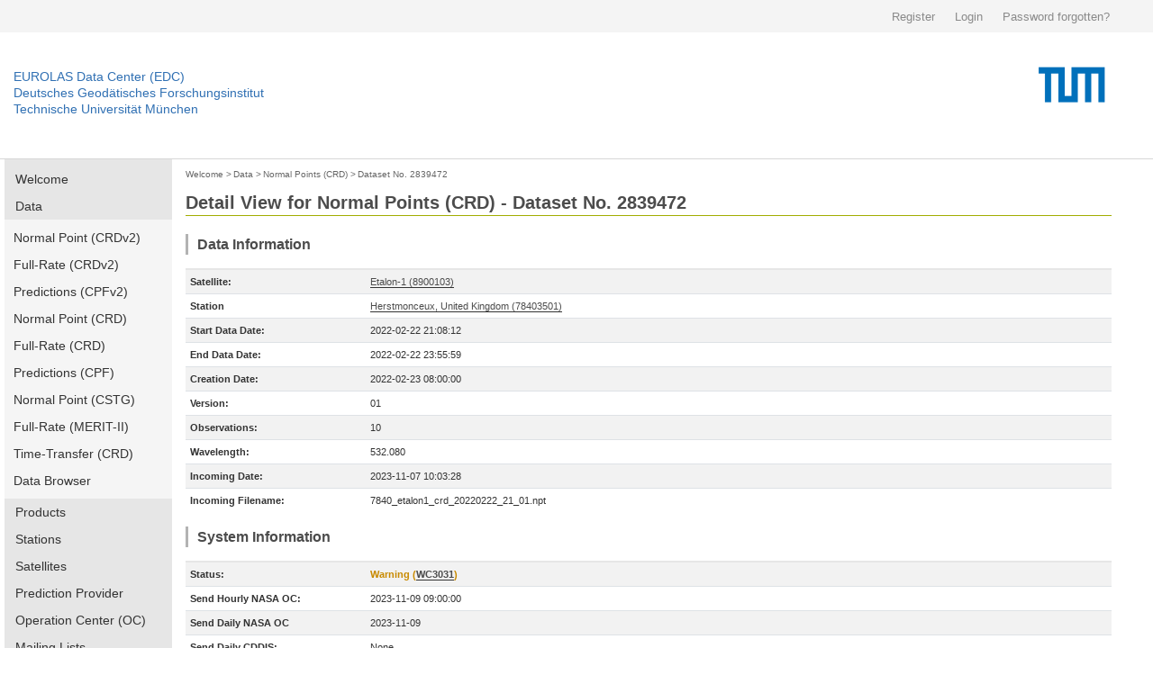

--- FILE ---
content_type: text/html; charset=utf-8
request_url: https://edc.dgfi.tum.de/en/data/npt/2839472/
body_size: 5756
content:




<!DOCTYPE html>
<!--[if lt IE 7]>
<html class="no-js lt-ie9 lt-ie8 lt-ie7" lang="en"> <![endif]-->
<!--[if IE 7]>
<html class="no-js lt-ie9 lt-ie8" lang="en"> <![endif]-->
<!--[if IE 8]>
<html class="no-js lt-ie9" lang="en"> <![endif]-->
<!--[if gt IE 8]><!-->
<html class="no-js" lang="en"> <!--<![endif]-->
<head>
	<title>Dataset No. 2839472 | Normal Points (CRD) | Data | EUROLAS Data Center (EDC)</title>
	<meta charset="utf-8">
	<meta name="keywords" content="EUROLAS Data Center (EDC)">
	<meta name="description" content="EUROLAS Data Center (EDC)">
	<meta name="robots" content="index,follow">
	<meta name="publisher" content="Deutsches Geodätisches Forschungsinstitut der Technischen Universität München (DGFI-TUM)">
	<meta name="author" content="Deutsches Geodätisches Forschungsinstitut der Technischen Universität München (DGFI-TUM)">	
	<meta name="generator" content="kss-node"/>
	<meta name="viewport" content="width=device-width, initial-scale=1.0"/>


	<link rel="stylesheet" href="/media/libs/bootstrap/4.0.0/css/bootstrap.min.css">
	<link rel="stylesheet" href="/media/css/default_tum_v2.css">

	<script type="text/javascript" src="/media/libs/jquery/jquery-3.2.1.min.js"></script>
	<script type="text/javascript" src="/media/libs/popper/1.12.9/popper.min.js"></script>
	<script type="text/javascript" src="/media/libs/bootstrap/4.0.0/js/bootstrap.min.js"></script>
	<script type="text/javascript" src="/media/icons/glyph/sprite/iconwc.js"></script>

	<!--<link rel="stylesheet" href="/media/tum_design/public/kss.css">
	<link rel="stylesheet" href="/media/tum_design/Css/style.css">
	<link rel="stylesheet" href="/media/css/default.css">-->


	<!-- Piwik -->
	<script type="text/javascript">
	  var _paq = _paq || [];
	  /* tracker methods like "setCustomDimension" should be called before "trackPageView" */
	  _paq.push(['trackPageView']);
	  _paq.push(['enableLinkTracking']);
	  (function() {
	    var u="https://www3.dgfi.tum.de/piwik/";
	    _paq.push(['setTrackerUrl', u+'piwik.php']);
	    _paq.push(['setSiteId', '1']);
	    var d=document, g=d.createElement('script'), s=d.getElementsByTagName('script')[0];
	    g.type='text/javascript'; g.async=true; g.defer=true; g.src=u+'piwik.js'; s.parentNode.insertBefore(g,s);
	  })();
	</script>
	<!-- End Piwik Code -->
	<!-- Piwik Image Tracker-->
	<noscript><img src="https://www3.dgfi.tum.de/piwik/piwik.php?idsite=1&rec=1" style="border:0" alt="" /></noscript>
	<!-- End Piwik -->
</head>

<body>

	<div class="container-fluid" style="background-color: #f4f4f4;">
		<div class="container" style="max-width:1270px; height: 36px; line-height: 36px;">
			<div class="row" style="height: 36px; padding: 0px; margin: 0px; border: 0px solid #298292;">				
				<div class="col-sm" style="text-align: right; height: 36px; padding: 0px; margin: 0px; border: 0px solid #298292;">
					
						<a style='background: none; padding-right:18px; color:#8a8a8a; display:inline-block; line-height:36px; font-size:13px; font-family: arial,sans-serif; border: 0;' href="/en/register/">Register</a>
						<a style='background: none; padding-right:18px; color:#8a8a8a; display:inline-block; line-height:36px; font-size:13px; font-family: arial,sans-serif; border: 0;' href="/en/login/">Login</a>
						<a style='background: none; padding-right:18px; color:#8a8a8a; display:inline-block; line-height:36px; font-size:13px; font-family: arial,sans-serif; border: 0;' href="/en/password/">Password forgotten?</a>
					
				</div>
			</div>
		</div>
	</div>
	
	<!--<div class="service-bar">
		<div class="row">			
			
				<a class="cse-open" style='background: none; padding-right:18px;' href="/en/register/">Register</a>
				<a class="cse-open" style='background: none; padding-right:18px;' href="/en/login/">Login</a>
				<a class="cse-open" style='background: none; padding-right:18px;' href="/en/password/">Password forgotten?</a>
			
		</div>
	</div>-->
  
    	<div class="container-fluid" style="border-bottom: 1px solid #d7d7d7;">
		<div class="container" style="max-width:1270px; height: 140px;">
			<div class="row">
				<div class="col" style='padding-left: 0px; margin-top: 40px;'>
					<p class='header-link'><a title="Home dahiti.dgfi.tum.de" href="/">EUROLAS Data Center (EDC)</a></p>
					<p class='header-link'><a title="Home dahiti.dgfi.tum.de" href="/">Deutsches Geodätisches Forschungsinstitut</a></p>
					<p class='header-link'><a title="Home dahiti.dgfi.tum.de" href="/">Technische Universität München</a></p>
				</div>
				<div class="col" style='padding-right: 0px;'>
					<object type="image/png" data="/media/img/TUM_logo.png" style='float:right;' width='150px'></object>								
				</div>							
			</div>
		</div>
	</div>
	
	
        <!--<div class="container" style="border-bottom: 1px solid #d7d7d7;">
		<div class="row">
			<div class="twelve columns">
				<div class="logo-bar" style='margin-top: 0px; padding-top: 0px; height: 120px;'>
					<div class="logo-bar__inner" style='padding-top: 0px; margin-top: 0px;'>					
						<a href="http://www.tum.de" title="Startseite" target="_self" class="logo-bar__link logo-bar__logo-link"><object type="image/png" data="/media/img/TUM_150_jahre_badge_blau_p.png" width='300px'>					
						</object></a>
						<a class="logo-bar__link logo-bar__word-mark-link" style='color: #3070b3; margin-bottom: 62px;font-size:14px;' title="Home edc.dgfi.tum.de" href="/">EUROLAS Data Center (EDC)</a>
						<a class="logo-bar__link logo-bar__word-mark-link" style='color: #3070b3; margin-bottom: 44px;font-size:14px;' title="Home edc.dgfi.tum.de" href="/">Deutsches Geodätisches Forschungsinstitut</a><br>
						<a class="logo-bar__link logo-bar__word-mark-link" style='color: #3070b3; margin-bottom: 26px;font-size:14px;' title="Home edc.dgfi.tum.de" href="/">Technische Universität München</a><br>
					</div>
				</div>
			</div>
		</div>
	</div>-->


	<div class="container">		
		<div class="row" style='max-width:1270px; min-height:600px;'>
			
				<div class="two columns" style='width:186px;'>
					<ul class="nav flex-column main-nav" style='margin-bottom: 15px;'>
						
						<li class="nav-item main-nav-item ">
							<a class="nav-link main-nav-link " href="/en/">Welcome</a>
						</li>
						
						
						<li class="nav-item main-nav-item ">
							<a class="nav-link main-nav-link " href="/en/data/">Data</a>
						</li>						
						
							<ul class="nav flex-column main-nav-sub">
								<li class="nav-item main-nav-subitem ">
									<a class="nav-link main-nav-subitem " href="/en/data/npt2/">Normal Point (CRDv2)</a>
								</li>
								<li class="nav-item main-nav-subitem ">
									<a class="nav-link main-nav-subitem " href="/en/data/frd2/">Full-Rate (CRDv2)</a>
								</li>
								<li class="nav-item main-nav-subitem ">
									<a class="nav-link main-nav-subitem " href="/en/data/cpf2/">Predictions (CPFv2)</a>
								</li>
								<li class="nav-item main-nav-subitem ">
									<a class="nav-link main-nav-subitem " href="/en/data/npt/">Normal Point (CRD)</a>
								</li>
								<li class="nav-item main-nav-subitem ">
									<a class="nav-link main-nav-subitem " href="/en/data/frd/">Full-Rate (CRD)</a>
								</li>
								<li class="nav-item main-nav-subitem ">
									<a class="nav-link main-nav-subitem " href="/en/data/cpf/">Predictions (CPF)</a>
								</li>
								<li class="nav-item main-nav-subitem ">
									<a class="nav-link main-nav-subitem " href="/en/data/np/">Normal Point (CSTG)</a>
								</li>
								<li class="nav-item main-nav-subitem ">
									<a class="nav-link main-nav-subitem " href="/en/data/fr/">Full-Rate (MERIT-II)</a>
								</li>
								<li class="nav-item main-nav-subitem ">
									<a class="nav-link main-nav-subitem " href="/en/data/ltt/">Time-Transfer (CRD)</a>
								</li>
								<li class="nav-item main-nav-subitem ">
									<a class="nav-link main-nav-subitem " href="/en/data/browser/">Data Browser</a>
								</li>
							</ul>
						
						
						<li class="nav-item main-nav-item ">
							<a class="nav-link main-nav-link " href="/en/products/">Products</a>
						</li>
								
						<li class="nav-item main-nav-item ">
							<a class="nav-link main-nav-link " href="/en/stations/">Stations</a>
						</li>
						
						<li class="nav-item main-nav-item ">
							<a class="nav-link main-nav-link " href="/en/satellites/">Satellites</a>
						</li>
						
						<li class="nav-item main-nav-item ">
							<a class="nav-link main-nav-link " href="/en/provider/">Prediction Provider</a>
						</li>
						
						<li class="nav-item main-nav-item ">
							<a class="nav-link main-nav-link " href="/en/oc/">Operation Center (OC)</a>
						</li>
						
						
						<li class="nav-item main-nav-item ">
							<a class="nav-link main-nav-link " href="/en/mailing_lists/">Mailing Lists</a>
						</li>
						
						
						<li class="nav-item main-nav-item ">
							<a class="nav-link main-nav-link " href="/en/tools/">Tools</a>
						</li>
													
						
						<li class="nav-item main-nav-item ">
							<a class="nav-link main-nav-link " href="/en/api/">EDC-API</a>
						</li>
													
						
						<li class="nav-item main-nav-item ">
							<a class="nav-link main-nav-link " href="/en/links/">Links</a>
						</li>
					</ul>	
					
										
					
														
					<ul class="nav flex-column main-nav" style='margin-bottom: 15px;'>
						<li class="nav-item main-nav-item ">
							<a class="nav-link main-nav-link " href="/en/ilrs-ac/">ILRS-AC</a>
						</li>
						
					</ul>
				
					
				</div>
			
			
			
				
					<div class="col col-10" style='margin-bottom: 30px;'>
				
						<div style='margin-top:5px; margin-bottom:10px;'>
						
							
								<a href="/en/" class='edc_breadcrumb'>Welcome</a><span class='edc_breadcrumb'>&nbsp;>&nbsp;</span>
							
						
							
								<a href="/en/data/" class='edc_breadcrumb' style='margin-left: -5px;'>Data</a><span class='edc_breadcrumb'>&nbsp;>&nbsp;</span>
							
						
							
								<a href="/en/data/npt/" class='edc_breadcrumb' style='margin-left: -5px;'>Normal Points (CRD)</a><span class='edc_breadcrumb'>&nbsp;>&nbsp;</span>
							
						
							
								<a href="/en/data/npt/2839472/" class='edc_breadcrumb' style='margin-left: -5px;'>Dataset No. 2839472</a>
							
						
						</div>
						
							<h2 style='padding-bottom:2px; padding-top:0px; margin-bottom:20px; border-bottom: 1px solid #a2ad00;' >Detail View for Normal Points (CRD) - Dataset No. 2839472</h2>
						
						

	<h4>Data Information</h4>

	
	
	
	<table class="table table-striped table-edc">
		<tbody>
		
				<tr><td style='width:200px; border-top: 2px solid #e6e6e6;'><b>Satellite:</b></td><td style='border-top: 2px solid #e6e6e6;'><a href='/en/satellites/etalon1/'>Etalon-1 (8900103)</a></td></tr>
		
		
			
				<tr><td><b>Station</b></td><td><a href='/en/stations/7840/'>Herstmonceux, United Kingdom (78403501)</a></td></tr>
			
		
		<tr><td><b>Start Data Date:</b></td><td>2022-02-22 21:08:12</td></tr>
		<tr><td><b>End Data Date:</b></td><td>2022-02-22 23:55:59</td>
		
			<tr><td><b>Creation Date:</b></td><td>2022-02-23 08:00:00</td>
		
		
			<tr><td><b>Version:</b></td><td>01</td></tr>
			<tr><td><b>Observations:</b></td><td>10</td></tr>
			<tr><td><b>Wavelength:</b></td><td>532.080</td></tr>
		
		<tr><td><b>Incoming Date:</b></td><td>2023-11-07 10:03:28</td></tr>		
		<tr><td><b>Incoming Filename:</b></td><td>7840_etalon1_crd_20220222_21_01.npt</td></tr>
		
		</tbody>
	</table>
	
	<h4>System Information</h4>
	
	<table class="table table-striped table-edc">
		<tbody>
		
			<tr><td style='width:200px; border-top: 2px solid #e6e6e6;'><b>Status:</b></td><td style='color:#c88a00; font-weight:bold; border-top: 2px solid #e6e6e6;'>Warning (<a href='/en/oc/crd/v2/#WC3031'>WC3031</a>)</td></tr>
		
		
			
				<tr><td><b>Send Hourly NASA OC:</b></td><td>2023-11-09 09:00:00</td></tr>		
			
			
			
				<tr><td><b>Send Daily NASA OC</b></td><td>2023-11-09</td></tr>
			
			
			
				<tr><td><b>Send Daily CDDIS:</b></td><td>None</td></tr>
			
		
		</tbody>
	</table>
	<h4>FTP</h4>
	<table class="table table-striped table-edc">
		<tbody>
		
			
				<tr><td style='width:200px; border-top: 2px solid #e6e6e6;'><b>Daily:</b></td><td style='border-top: 2px solid #e6e6e6;'><a href='ftp://edc.dgfi.tum.de/pub/slr/data/npt_crd/etalon1/2022/etalon1_20220222.npt' target='blank' >ftp://edc.dgfi.tum.de/pub/slr/data/npt_crd/etalon1/2022/etalon1_20220222.npt</a></td></tr>
					
			
				<tr><td><b>Monthly:</b></td><td><a href='ftp://edc.dgfi.tum.de/pub/slr/data/npt_crd/etalon1/2022/etalon1_202202.npt' target='blank' >ftp://edc.dgfi.tum.de/pub/slr/data/npt_crd/etalon1/2022/etalon1_202202.npt</a></td></tr>
			
		
		</tbody>
	</table>
		
	<h4>Data</h4>
	
		
		
		<p class='code'>H1&nbsp;CRD&nbsp;01&nbsp;2022&nbsp;&nbsp;2&nbsp;23&nbsp;&nbsp;8<br>H2&nbsp;HERL&nbsp;&nbsp;&nbsp;&nbsp;&nbsp;&nbsp;&nbsp;7840&nbsp;35&nbsp;01&nbsp;04<br>H3&nbsp;etalon1&nbsp;&nbsp;&nbsp;&nbsp;&nbsp;8900103&nbsp;&nbsp;525&nbsp;&nbsp;&nbsp;&nbsp;19751&nbsp;0&nbsp;1<br>H4&nbsp;&nbsp;1&nbsp;2022&nbsp;&nbsp;2&nbsp;22&nbsp;21&nbsp;&nbsp;8&nbsp;12&nbsp;2022&nbsp;&nbsp;2&nbsp;22&nbsp;23&nbsp;55&nbsp;59&nbsp;&nbsp;1&nbsp;0&nbsp;0&nbsp;0&nbsp;1&nbsp;0&nbsp;2&nbsp;0<br>C0&nbsp;0&nbsp;&nbsp;&nbsp;532.080&nbsp;&nbsp;&nbsp;KS&nbsp;&nbsp;khz&nbsp;SPD5&nbsp;&nbsp;GPS&nbsp;T2L2<br>C1&nbsp;0&nbsp;&nbsp;khz&nbsp;&nbsp;&nbsp;&nbsp;Nd-Yag&nbsp;&nbsp;&nbsp;1064.16&nbsp;&nbsp;&nbsp;1000.00&nbsp;&nbsp;&nbsp;&nbsp;&nbsp;&nbsp;1.10&nbsp;&nbsp;10.0&nbsp;20.00&nbsp;&nbsp;&nbsp;1<br>C2&nbsp;0&nbsp;SPD5&nbsp;SPAD5&nbsp;&nbsp;&nbsp;&nbsp;&nbsp;&nbsp;&nbsp;&nbsp;532.080&nbsp;20.00&nbsp;&nbsp;&nbsp;0.0&nbsp;&nbsp;&nbsp;0.0&nbsp;&nbsp;&nbsp;&nbsp;&nbsp;&nbsp;+0.7v&nbsp;&nbsp;&nbsp;0.0&nbsp;&nbsp;0.15&nbsp;&nbsp;90.0&nbsp;&nbsp;&nbsp;0.0&nbsp;Single_fot<br>C3&nbsp;0&nbsp;HMas&nbsp;iMaser_3000&nbsp;&nbsp;iMaser_3000&nbsp;&nbsp;HxET_=_3x_dassault&nbsp;&nbsp;&nbsp;55&nbsp;&nbsp;&nbsp;&nbsp;0.394<br>20&nbsp;75781.440&nbsp;&nbsp;&nbsp;&nbsp;&nbsp;&nbsp;&nbsp;&nbsp;&nbsp;&nbsp;1020.60&nbsp;278.90&nbsp;&nbsp;64.&nbsp;0<br>20&nbsp;76135.680&nbsp;&nbsp;&nbsp;&nbsp;&nbsp;&nbsp;&nbsp;&nbsp;&nbsp;&nbsp;1020.68&nbsp;278.80&nbsp;&nbsp;65.&nbsp;0<br>20&nbsp;76317.120&nbsp;&nbsp;&nbsp;&nbsp;&nbsp;&nbsp;&nbsp;&nbsp;&nbsp;&nbsp;1020.70&nbsp;278.70&nbsp;&nbsp;65.&nbsp;0<br>20&nbsp;76680.000&nbsp;&nbsp;&nbsp;&nbsp;&nbsp;&nbsp;&nbsp;&nbsp;&nbsp;&nbsp;1020.60&nbsp;278.70&nbsp;&nbsp;66.&nbsp;0<br>20&nbsp;77042.880&nbsp;&nbsp;&nbsp;&nbsp;&nbsp;&nbsp;&nbsp;&nbsp;&nbsp;&nbsp;1020.57&nbsp;278.60&nbsp;&nbsp;66.&nbsp;0<br>20&nbsp;77397.120&nbsp;&nbsp;&nbsp;&nbsp;&nbsp;&nbsp;&nbsp;&nbsp;&nbsp;&nbsp;1020.71&nbsp;278.60&nbsp;&nbsp;67.&nbsp;0<br>20&nbsp;77578.560&nbsp;&nbsp;&nbsp;&nbsp;&nbsp;&nbsp;&nbsp;&nbsp;&nbsp;&nbsp;1020.77&nbsp;278.50&nbsp;&nbsp;67.&nbsp;0<br>20&nbsp;77941.440&nbsp;&nbsp;&nbsp;&nbsp;&nbsp;&nbsp;&nbsp;&nbsp;&nbsp;&nbsp;1020.91&nbsp;278.40&nbsp;&nbsp;68.&nbsp;0<br>20&nbsp;78295.680&nbsp;&nbsp;&nbsp;&nbsp;&nbsp;&nbsp;&nbsp;&nbsp;&nbsp;&nbsp;1020.99&nbsp;278.30&nbsp;&nbsp;68.&nbsp;0<br>20&nbsp;78658.560&nbsp;&nbsp;&nbsp;&nbsp;&nbsp;&nbsp;&nbsp;&nbsp;&nbsp;&nbsp;1021.03&nbsp;278.30&nbsp;&nbsp;70.&nbsp;0<br>20&nbsp;78840.000&nbsp;&nbsp;&nbsp;&nbsp;&nbsp;&nbsp;&nbsp;&nbsp;&nbsp;&nbsp;1021.04&nbsp;278.40&nbsp;&nbsp;70.&nbsp;0<br>20&nbsp;79202.880&nbsp;&nbsp;&nbsp;&nbsp;&nbsp;&nbsp;&nbsp;&nbsp;&nbsp;&nbsp;1021.05&nbsp;278.40&nbsp;&nbsp;70.&nbsp;0<br>20&nbsp;79557.120&nbsp;&nbsp;&nbsp;&nbsp;&nbsp;&nbsp;&nbsp;&nbsp;&nbsp;&nbsp;1021.15&nbsp;278.30&nbsp;&nbsp;71.&nbsp;0<br>20&nbsp;79738.560&nbsp;&nbsp;&nbsp;&nbsp;&nbsp;&nbsp;&nbsp;&nbsp;&nbsp;&nbsp;1021.24&nbsp;278.20&nbsp;&nbsp;71.&nbsp;0<br>20&nbsp;80101.440&nbsp;&nbsp;&nbsp;&nbsp;&nbsp;&nbsp;&nbsp;&nbsp;&nbsp;&nbsp;1021.26&nbsp;278.00&nbsp;&nbsp;72.&nbsp;0<br>20&nbsp;80455.680&nbsp;&nbsp;&nbsp;&nbsp;&nbsp;&nbsp;&nbsp;&nbsp;&nbsp;&nbsp;1021.22&nbsp;277.90&nbsp;&nbsp;74.&nbsp;0<br>20&nbsp;80818.560&nbsp;&nbsp;&nbsp;&nbsp;&nbsp;&nbsp;&nbsp;&nbsp;&nbsp;&nbsp;1021.40&nbsp;277.90&nbsp;&nbsp;76.&nbsp;0<br>20&nbsp;81000.000&nbsp;&nbsp;&nbsp;&nbsp;&nbsp;&nbsp;&nbsp;&nbsp;&nbsp;&nbsp;1021.50&nbsp;277.80&nbsp;&nbsp;77.&nbsp;0<br>20&nbsp;81362.880&nbsp;&nbsp;&nbsp;&nbsp;&nbsp;&nbsp;&nbsp;&nbsp;&nbsp;&nbsp;1021.50&nbsp;277.80&nbsp;&nbsp;78.&nbsp;0<br>20&nbsp;81717.120&nbsp;&nbsp;&nbsp;&nbsp;&nbsp;&nbsp;&nbsp;&nbsp;&nbsp;&nbsp;1021.49&nbsp;278.00&nbsp;&nbsp;83.&nbsp;0<br>20&nbsp;81898.560&nbsp;&nbsp;&nbsp;&nbsp;&nbsp;&nbsp;&nbsp;&nbsp;&nbsp;&nbsp;1021.55&nbsp;278.00&nbsp;&nbsp;84.&nbsp;0<br>20&nbsp;82261.440&nbsp;&nbsp;&nbsp;&nbsp;&nbsp;&nbsp;&nbsp;&nbsp;&nbsp;&nbsp;1021.68&nbsp;277.90&nbsp;&nbsp;84.&nbsp;0<br>20&nbsp;82615.680&nbsp;&nbsp;&nbsp;&nbsp;&nbsp;&nbsp;&nbsp;&nbsp;&nbsp;&nbsp;1021.68&nbsp;277.80&nbsp;&nbsp;84.&nbsp;0<br>20&nbsp;82978.560&nbsp;&nbsp;&nbsp;&nbsp;&nbsp;&nbsp;&nbsp;&nbsp;&nbsp;&nbsp;1021.71&nbsp;277.90&nbsp;&nbsp;86.&nbsp;0<br>20&nbsp;83160.000&nbsp;&nbsp;&nbsp;&nbsp;&nbsp;&nbsp;&nbsp;&nbsp;&nbsp;&nbsp;1021.78&nbsp;277.90&nbsp;&nbsp;86.&nbsp;0<br>20&nbsp;83522.880&nbsp;&nbsp;&nbsp;&nbsp;&nbsp;&nbsp;&nbsp;&nbsp;&nbsp;&nbsp;1021.84&nbsp;277.80&nbsp;&nbsp;86.&nbsp;0<br>20&nbsp;83877.120&nbsp;&nbsp;&nbsp;&nbsp;&nbsp;&nbsp;&nbsp;&nbsp;&nbsp;&nbsp;1021.82&nbsp;277.70&nbsp;&nbsp;87.&nbsp;0<br>20&nbsp;84240.000&nbsp;&nbsp;&nbsp;&nbsp;&nbsp;&nbsp;&nbsp;&nbsp;&nbsp;&nbsp;1021.85&nbsp;277.60&nbsp;&nbsp;88.&nbsp;0<br>20&nbsp;84421.440&nbsp;&nbsp;&nbsp;&nbsp;&nbsp;&nbsp;&nbsp;&nbsp;&nbsp;&nbsp;1021.88&nbsp;277.60&nbsp;&nbsp;88.&nbsp;0<br>20&nbsp;84784.320&nbsp;&nbsp;&nbsp;&nbsp;&nbsp;&nbsp;&nbsp;&nbsp;&nbsp;&nbsp;1021.97&nbsp;277.60&nbsp;&nbsp;88.&nbsp;0<br>20&nbsp;85138.560&nbsp;&nbsp;&nbsp;&nbsp;&nbsp;&nbsp;&nbsp;&nbsp;&nbsp;&nbsp;1022.00&nbsp;277.70&nbsp;&nbsp;89.&nbsp;0<br>20&nbsp;85320.000&nbsp;&nbsp;&nbsp;&nbsp;&nbsp;&nbsp;&nbsp;&nbsp;&nbsp;&nbsp;1021.97&nbsp;277.70&nbsp;&nbsp;88.&nbsp;0<br>20&nbsp;85682.880&nbsp;&nbsp;&nbsp;&nbsp;&nbsp;&nbsp;&nbsp;&nbsp;&nbsp;&nbsp;1021.94&nbsp;277.70&nbsp;&nbsp;89.&nbsp;0<br>20&nbsp;86037.120&nbsp;&nbsp;&nbsp;&nbsp;&nbsp;&nbsp;&nbsp;&nbsp;&nbsp;&nbsp;1021.95&nbsp;277.60&nbsp;&nbsp;89.&nbsp;0<br>20&nbsp;&nbsp;&nbsp;&nbsp;&nbsp;0.000&nbsp;&nbsp;&nbsp;&nbsp;&nbsp;&nbsp;&nbsp;&nbsp;&nbsp;&nbsp;1022.12&nbsp;277.50&nbsp;&nbsp;89.&nbsp;0<br>40&nbsp;74822.400&nbsp;&nbsp;&nbsp;&nbsp;&nbsp;&nbsp;&nbsp;&nbsp;&nbsp;0&nbsp;&nbsp;&nbsp;KS&nbsp;&nbsp;&nbsp;&nbsp;3053&nbsp;&nbsp;&nbsp;&nbsp;3053&nbsp;&nbsp;122.977&nbsp;&nbsp;104401.6&nbsp;&nbsp;&nbsp;&nbsp;&nbsp;0.0&nbsp;&nbsp;22.0&nbsp;&nbsp;&nbsp;0.2&nbsp;&nbsp;-0.3&nbsp;&nbsp;-5.0&nbsp;2&nbsp;0&nbsp;0<br>40&nbsp;79738.560&nbsp;&nbsp;&nbsp;&nbsp;&nbsp;&nbsp;&nbsp;&nbsp;&nbsp;0&nbsp;&nbsp;&nbsp;KS&nbsp;&nbsp;&nbsp;&nbsp;2348&nbsp;&nbsp;&nbsp;&nbsp;2348&nbsp;&nbsp;122.977&nbsp;&nbsp;104406.9&nbsp;&nbsp;&nbsp;&nbsp;&nbsp;0.0&nbsp;&nbsp;23.3&nbsp;&nbsp;&nbsp;0.2&nbsp;&nbsp;-0.3&nbsp;&nbsp;-5.0&nbsp;2&nbsp;0&nbsp;0<br>40&nbsp;&nbsp;&nbsp;639.360&nbsp;&nbsp;&nbsp;&nbsp;&nbsp;&nbsp;&nbsp;&nbsp;&nbsp;0&nbsp;&nbsp;&nbsp;KS&nbsp;&nbsp;&nbsp;&nbsp;1478&nbsp;&nbsp;&nbsp;&nbsp;1478&nbsp;&nbsp;122.977&nbsp;&nbsp;104400.9&nbsp;&nbsp;&nbsp;&nbsp;&nbsp;0.0&nbsp;&nbsp;20.0&nbsp;&nbsp;&nbsp;0.2&nbsp;&nbsp;-0.3&nbsp;&nbsp;-0.0&nbsp;2&nbsp;0&nbsp;0<br>50&nbsp;&nbsp;&nbsp;KS&nbsp;&nbsp;289.9&nbsp;&nbsp;0.526&nbsp;-0.678&nbsp;-286.0&nbsp;0<br>11&nbsp;76150.7773486&nbsp;&nbsp;&nbsp;&nbsp;&nbsp;0.140758432089&nbsp;&nbsp;&nbsp;KS&nbsp;2&nbsp;300.0&nbsp;&nbsp;1212&nbsp;&nbsp;&nbsp;&nbsp;&nbsp;279.0&nbsp;-1.000&nbsp;-1.000&nbsp;&nbsp;&nbsp;&nbsp;&nbsp;-1.0&nbsp;&nbsp;0.4&nbsp;0<br>11&nbsp;76253.5718012&nbsp;&nbsp;&nbsp;&nbsp;&nbsp;0.140329362491&nbsp;&nbsp;&nbsp;KS&nbsp;2&nbsp;300.0&nbsp;&nbsp;1157&nbsp;&nbsp;&nbsp;&nbsp;&nbsp;282.0&nbsp;-1.000&nbsp;-1.000&nbsp;&nbsp;&nbsp;&nbsp;&nbsp;-1.0&nbsp;&nbsp;0.4&nbsp;0<br>11&nbsp;79382.0655662&nbsp;&nbsp;&nbsp;&nbsp;&nbsp;0.131798060404&nbsp;&nbsp;&nbsp;KS&nbsp;2&nbsp;300.0&nbsp;&nbsp;1275&nbsp;&nbsp;&nbsp;&nbsp;&nbsp;295.0&nbsp;-1.000&nbsp;-1.000&nbsp;&nbsp;&nbsp;&nbsp;&nbsp;-1.0&nbsp;&nbsp;0.4&nbsp;0<br>11&nbsp;79606.3569702&nbsp;&nbsp;&nbsp;&nbsp;&nbsp;0.131575517559&nbsp;&nbsp;&nbsp;KS&nbsp;2&nbsp;300.0&nbsp;&nbsp;1264&nbsp;&nbsp;&nbsp;&nbsp;&nbsp;300.0&nbsp;-1.000&nbsp;-1.000&nbsp;&nbsp;&nbsp;&nbsp;&nbsp;-1.0&nbsp;&nbsp;0.4&nbsp;0<br>11&nbsp;81889.9770532&nbsp;&nbsp;&nbsp;&nbsp;&nbsp;0.132504046199&nbsp;&nbsp;&nbsp;KS&nbsp;2&nbsp;300.0&nbsp;&nbsp;&nbsp;167&nbsp;&nbsp;&nbsp;&nbsp;&nbsp;318.0&nbsp;-1.000&nbsp;-1.000&nbsp;&nbsp;&nbsp;&nbsp;&nbsp;-1.0&nbsp;&nbsp;0.1&nbsp;0<br>11&nbsp;81930.5320532&nbsp;&nbsp;&nbsp;&nbsp;&nbsp;0.132571422892&nbsp;&nbsp;&nbsp;KS&nbsp;2&nbsp;300.0&nbsp;&nbsp;1298&nbsp;&nbsp;&nbsp;&nbsp;&nbsp;293.0&nbsp;-1.000&nbsp;-1.000&nbsp;&nbsp;&nbsp;&nbsp;&nbsp;-1.0&nbsp;&nbsp;0.4&nbsp;0<br>11&nbsp;83484.7372132&nbsp;&nbsp;&nbsp;&nbsp;&nbsp;0.136337552950&nbsp;&nbsp;&nbsp;KS&nbsp;2&nbsp;300.0&nbsp;&nbsp;1131&nbsp;&nbsp;&nbsp;&nbsp;&nbsp;286.0&nbsp;-1.000&nbsp;-1.000&nbsp;&nbsp;&nbsp;&nbsp;&nbsp;-1.0&nbsp;&nbsp;0.4&nbsp;0<br>11&nbsp;84059.0137822&nbsp;&nbsp;&nbsp;&nbsp;&nbsp;0.138250984376&nbsp;&nbsp;&nbsp;KS&nbsp;2&nbsp;300.0&nbsp;&nbsp;1381&nbsp;&nbsp;&nbsp;&nbsp;&nbsp;287.0&nbsp;-1.000&nbsp;-1.000&nbsp;&nbsp;&nbsp;&nbsp;&nbsp;-1.0&nbsp;&nbsp;0.5&nbsp;0<br>11&nbsp;85994.4524142&nbsp;&nbsp;&nbsp;&nbsp;&nbsp;0.146247472466&nbsp;&nbsp;&nbsp;KS&nbsp;2&nbsp;300.0&nbsp;&nbsp;&nbsp;671&nbsp;&nbsp;&nbsp;&nbsp;&nbsp;286.0&nbsp;-1.000&nbsp;-1.000&nbsp;&nbsp;&nbsp;&nbsp;&nbsp;-1.0&nbsp;&nbsp;0.2&nbsp;0<br>11&nbsp;86129.7523120&nbsp;&nbsp;&nbsp;&nbsp;&nbsp;0.146875217115&nbsp;&nbsp;&nbsp;KS&nbsp;2&nbsp;300.0&nbsp;&nbsp;&nbsp;409&nbsp;&nbsp;&nbsp;&nbsp;&nbsp;298.0&nbsp;-1.000&nbsp;-1.000&nbsp;&nbsp;&nbsp;&nbsp;&nbsp;-1.0&nbsp;&nbsp;0.1&nbsp;0<br>H8<br>H9</p>
		
		
	

					</div>					
			
			
			
		</div>

	</div>
	<div class="container">
		<div class="row" style='max-width:1270px; magin:0; padding: 0;	'>
			<div class="col col-sm-12 privacy-imprint"><a href='/en/privacy_policy/' style='margin-right:30px;'>Privacy Policy</a> <a href='/en/imprint/'>Imprint</a></div>
		</div>
	</div>
	<div class="container-fluid" style="background-color: #f5f5f5; border: 0px solid #000000;">
		<div class="container">
			<div class="row" style='max-width:1270px;'>
				<p style='margin-top: 20px;'>Find more topics on the central web site of the Technical University of Munich: www.tum.de</p>
			</div>
			<div class="row" style='max-width:1270px; '>
				<div class="col col-sm-2" style="padding: 0; marign 0;">
					<p class="footer-header-link"><a href="https://www.tum.de/en/about-tum/">About TUM</a></p>
					<p class="footer-item-link"><a href="https://www.tum.de/en/about-tum/our-university">Our University</a></p>
					<p class="footer-item-link"><a href="https://www.tum.de/en/about-tum/news/" >News</a></p>
					<p class="footer-item-link"><a href="https://www.tum.de/en/about-tum/publications/" >Publications</a></p>
					<p class="footer-item-link"><a href="https://www.tum.de/en/about-tum/departments/" >Departments</a></p>
					<p class="footer-item-link"><a href="http://www.ub.tum.de/en" target="_blank">University Library</a></p>
					<p class="footer-item-link"><a href="https://www.tum.de/en/about-tum/awards-and-honors/" >Awards and Honors</a></p>
					<p class="footer-item-link"><a href="https://www.tum.de/en/about-tum/university-hospitals/" >University Hospitals</a></p>
					<p class="footer-item-link"><a href="https://www.tum.de/en/about-tum/working-at-tum/" >Working at TUM</a></p>
					<p class="footer-item-link"><a href="https://www.tum.de/en/about-tum/tum-fan/" >TUM Fan?</a></p>
					<p class="footer-item-link"><a href="https://www.tum.de/en/about-tum/contact-directions/" >Contact & Directions</a></p>
				</div>
				<div class="col col-sm-2">
					<p class="footer-header-link"><a href="https://www.tum.de/en/research/" >Research</a></p>
					<p class="footer-item-link"><a href="https://www.tum.de/en/research/departments/">Departments</a></p>
					<p class="footer-item-link"><a href="https://www.tum.de/en/research/research-centers/">Research Centers</a></p>
					<p class="footer-item-link"><a href="http://www.exzellenz.tum.de/en/homepage/" target="_blank">Excellence Initiative</a></p>
					<p class="footer-item-link"><a href="https://www.tum.de/en/research/research-projects/">Research projects</a></p>
					<p class="footer-item-link"><a href="https://www.tum.de/en/research/research-partners/">Research Partners</a></p>
					<p class="footer-item-link"><a href="http://www.forte.tum.de/en/research-funding-support/" target="_blank">Research promotion</a></p>
					<p class="footer-item-link"><a href="http://www.gs.tum.de/en/doctorate-at-tum/" target="_blank">Doctorate (Ph.D.)</a></p>
					<p class="footer-item-link"><a href="https://www.tum.de/en/research/postdocs/">Postdocs</a></p>
					<p class="footer-item-link"><a href="https://www.tum.de/en/about-tum/working-at-tum/open-positions/">Open Professorships</a></p>
				</div>
				<div class="col col-sm-2">
					<p class="footer-header-link"><a href="https://www.tum.de/en/studies/" >Studies</a></p>
					<p class="footer-item-link"><a href="http://www.lehren.tum.de/nc/en/home/" target="_blank">Teaching</a></p>
					<p class="footer-item-link"><a href="https://www.tum.de/en/studies/learning/" >Learning</a></p>
					<p class="footer-item-link"><a href="https://www.tum.de/en/studies/degree-programs/" >Degree programs</a></p>
					<p class="footer-item-link"><a href="https://www.tum.de/en/studies/international-students/" >International Students</a></p>
					<p class="footer-item-link"><a href="https://www.tum.de/en/studies/advising/" >Advising</a></p>
					<p class="footer-item-link"><a href="https://www.tum.de/en/studies/application-and-acceptance/" >Application and Acceptance</a></p>
					<p class="footer-item-link"><a href="https://www.tum.de/en/studies/fees-and-financial-aid/" >Fees and Financial Aid</a></p>
					<p class="footer-item-link"><a href="https://www.tum.de/en/studies/during-your-studies/" >During your Studies</a></p>
					<p class="footer-item-link"><a href="https://www.tum.de/en/studies/completing-your-studies/" >Completing cour Studies</a></p>
					<p class="footer-item-link"><a href="https://www.tum.de/en/studies/continuing-education/" >Continuing Education</a></p>
					<p class="footer-item-link"><a href="https://www.tum.de/en/studies/advising/hotline-servicedesk-en/" >Contacts</a></p>
				</div>
				<div class="col col-sm-2">
					<p class="footer-header-link"><a href="https://www.tum.de/en/university-life/">University Life</a></p>
					<p class="footer-item-link"><a href="https://www.tum.de/en/university-life/student-life/" >Student Life</a></p>
					<p class="footer-item-link"><a href="https://www.tum.de/en/university-life/accommodations/" >Accommodation</a></p>
					<p class="footer-item-link"><a href="https://www.tum.de/en/university-life/sports/" >Sport</a></p>
					<p class="footer-item-link"><a href="https://www.tum.de/en/university-life/music-and-arts/" >Music adn Arts</a></p>
					<p class="footer-item-link"><a href="https://www.tum.de/en/university-life/events/" >Events</a></p>
					<p class="footer-item-link"><a href="http://www.mentoring.tum.de/"   target="_blank">Mentoring</a></p>
					<p class="footer-item-link"><a href="http://www.alumni.tum.de/"  target="_blank">Alumni Services</a></p>
					<p class="footer-item-link"><a href="http://www.schueler.tum.de/"  target="_blank">TUM for schools</a></p>
					<p class="footer-item-link"><a href="http://www.shop.tum.de/en"  target="_blank">TUM-Shop</a></p>
				</div>
				<div class="col col-sm-2">
					<p class="footer-header-link"><a href="https://www.tum.de/en/global/">Global</a></p>
					<p class="footer-item-link"><a href="https://www.tum.de/en/global/international-locations/" >Interational Locations</a></p>
					<p class="footer-item-link"><a href="https://www.tum.de/en/global/tum-asia/" >TUM Asia</a></p>
					<p class="footer-item-link"><a href="https://www.tum.de/en/studies/international-students/" >International Students</a></p>
					<p class="footer-item-link"><a href="http://www.international.tum.de/en/go-international/" target="_blank">Exchange</a></p>
					<p class="footer-item-link"><a href="http://www.international.tum.de/en/international-alliances/" target="_blank">International Alliances</a></p>
					<p class="footer-item-link"><a href="http://www.sprachenzentrum.tum.de/en/homepage/" target="_blank">Language Center</a></p>
					<p class="footer-item-link"><a href="https://www.tum.de/en/global/contacts/" >Contacts</a></p>
				</div>
				<div class="col col-sm-2">
					<p class="footer-header-link"><a href="https://www.tum.de/en/tum-business/">TUM & Business</a></p>
					<p class="footer-item-link"><a href="https://www.tum.de/en/tum-business/entrepreneurship/" >Entrepre&shy;neurship</a></p>
					<p class="footer-item-link"><a href="https://www.tum.de/en/tum-business/technology-transfer/" >Technology transfer</a></p>
					<p class="footer-item-link"><a href="https://www.tum.de/en/tum-business/industry-liaison-office/" >Industry Liaison Office</a></p>
					<p class="footer-item-link"><a href="http://www.together.tum.de/en/career/berufsorientierung-bewerbung/job-search/employers/" target="_blank">Recruit our Graduates</a></p>
					<p class="footer-item-link"><a href="http://www.fundraising.tum.de/en/startpage/" target="_blank">Support and Endowments</a></p>
					<p class="footer-item-link"><a href="https://www.tum.de/en/tum-business/deutschlandstipendium/" >Deutschland&shy;stipendium</a></p>
					<p class="footer-item-link"><a href="https://www.tum.de/en/tum-business/contacts/" >Contacts</a></p>
				</div>
			</div>
			<div class="row" style='max-width:1270px; height:50px;'>
				<div class="col col-sm-6" style="padding: 0; marign 0;">
					<p>
						<a class="footer-meta-link" href="http://www.tum.de/en/about-tum/working-at-tum/open-positions/">Jobs</a>
						<a class="footer-meta-link" href="http://www.tum.de/en/about-tum/contact-directions/feedback/">Feedback</a>
						<a class="footer-meta-link" href="http://www.tum.de/en/media/">Media</a>
					</p>				
				</div>
				<div class="col col-sm-6" style="padding: 0; margin: 0; text-align:right;">
					<p>
						<a class="icon-facebook" href="https://www.facebook.com/TU.Muenchen" title="Facebook" target="_blank"></a>
						<a class="icon-twitter" href="https://twitter.com/TU_Muenchen" title="Twitter" target="_blank"></a>
						<a class="icon-youtube" href="https://www.youtube.com/TUMuenchen1" title="YouTube" target="_blank"></a>
					</p>					
				</div>
			</div>						
		</div>
	</div>
	<!--<div class="row">
			<div class="twelve columns">
				<nav class="meta-nav">
					<ul class="meta-nav__list">
						<li class="meta-nav__item"><a href="http://www.tum.de/en/about-tum/working-at-tum/open-positions/" class="meta-nav__link" style='font-weight:bold;'>Jobs</a></li>
						<li class="meta-nav__item"><a href="http://www.tum.de/en/about-tum/contact-directions/feedback/" class="meta-nav__link" style='font-weight:bold;'>Feedback</a></li>
						<li class="meta-nav__item"><a href="http://www.tum.de/en/media/" class="meta-nav__link" style='font-weight:bold;'>Media</a></li>
					
					</ul>
				</nav>
				<nav class="social-nav">
					<ul class="social-nav__list">
						<li class="social-nav__item"><a href="https://www.facebook.com/TU.Muenchen" target="_blank" class="social-nav__link facebook icon-facebook icon-sprite" title="Facebook">&nbsp;</a></li>
						<li class="social-nav__item"><a href="https://twitter.com/TU_Muenchen" target="_blank" class="social-nav__link twitter icon-twitter icon-sprite" title="Twitter">&nbsp;</a></li>
						<li class="social-nav__item"><a href="http://www.youtube.com/TUMuenchen1" target="_blank" class="social-nav__link social-nav__link--last social-nav__link--youtube youtube icon-youtube icon-sprite" title="YouTube">&nbsp;</a></li>					
					</ul>
				</nav>
			</div>
		</div>-->
</div>
</footer>
		

</body>

</html>


--- FILE ---
content_type: image/svg+xml
request_url: https://edc.dgfi.tum.de/media/tum_design/Images/icon/facebook.svg
body_size: 19
content:
<svg width="16" height="16" viewBox="0 0 16 16" xmlns="http://www.w3.org/2000/svg"><title>icn_facebook</title><path d="M14 0H2C.9 0 0 .899 0 2v12c0 1.1.9 2 2 2h6.069v-5.738H6.153V7.764h1.916V6.512c0-1.932 1.425-3.442 3.244-3.442h1.766v2.82H11.5c-.412 0-.533.238-.533.566v1.308h2.113v2.498h-2.113V16H14c1.1 0 2-.9 2-2V2c0-1.101-.9-2-2-2" fill="#333" fill-rule="evenodd"/></svg>